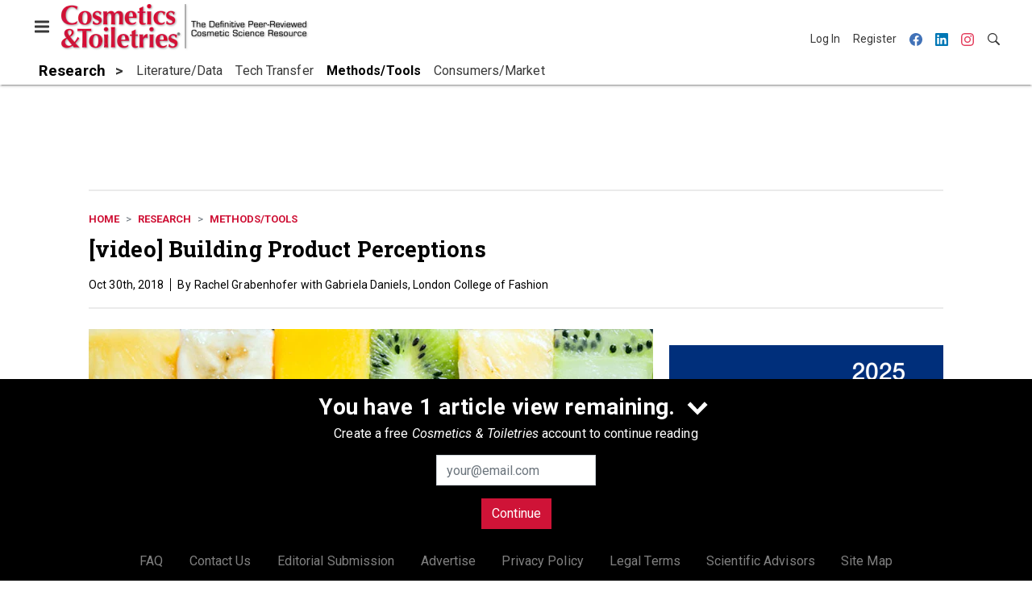

--- FILE ---
content_type: text/html; charset=utf-8
request_url: https://www.google.com/recaptcha/api2/aframe
body_size: 256
content:
<!DOCTYPE HTML><html><head><meta http-equiv="content-type" content="text/html; charset=UTF-8"></head><body><script nonce="r_SPAivFEjoMpLqWcZ5lxA">/** Anti-fraud and anti-abuse applications only. See google.com/recaptcha */ try{var clients={'sodar':'https://pagead2.googlesyndication.com/pagead/sodar?'};window.addEventListener("message",function(a){try{if(a.source===window.parent){var b=JSON.parse(a.data);var c=clients[b['id']];if(c){var d=document.createElement('img');d.src=c+b['params']+'&rc='+(localStorage.getItem("rc::a")?sessionStorage.getItem("rc::b"):"");window.document.body.appendChild(d);sessionStorage.setItem("rc::e",parseInt(sessionStorage.getItem("rc::e")||0)+1);localStorage.setItem("rc::h",'1767671291148');}}}catch(b){}});window.parent.postMessage("_grecaptcha_ready", "*");}catch(b){}</script></body></html>

--- FILE ---
content_type: text/vtt
request_url: https://assets-jpcust.jwpsrv.com/strips/5QXJpUtF-120.vtt
body_size: 613
content:
WEBVTT

00:00.000 --> 00:03.376
5QXJpUtF-120.jpg#xywh=0,0,120,67

00:03.376 --> 00:06.752
5QXJpUtF-120.jpg#xywh=120,0,120,67

00:06.752 --> 00:10.128
5QXJpUtF-120.jpg#xywh=240,0,120,67

00:10.128 --> 00:13.504
5QXJpUtF-120.jpg#xywh=360,0,120,67

00:13.504 --> 00:16.880
5QXJpUtF-120.jpg#xywh=0,67,120,67

00:16.880 --> 00:20.256
5QXJpUtF-120.jpg#xywh=120,67,120,67

00:20.256 --> 00:23.632
5QXJpUtF-120.jpg#xywh=240,67,120,67

00:23.632 --> 00:27.008
5QXJpUtF-120.jpg#xywh=360,67,120,67

00:27.008 --> 00:30.384
5QXJpUtF-120.jpg#xywh=0,134,120,67

00:30.384 --> 00:33.760
5QXJpUtF-120.jpg#xywh=120,134,120,67

00:33.760 --> 00:37.136
5QXJpUtF-120.jpg#xywh=240,134,120,67

00:37.136 --> 00:40.512
5QXJpUtF-120.jpg#xywh=360,134,120,67

00:40.512 --> 00:43.888
5QXJpUtF-120.jpg#xywh=0,201,120,67

00:43.888 --> 00:47.264
5QXJpUtF-120.jpg#xywh=120,201,120,67

00:47.264 --> 00:50.640
5QXJpUtF-120.jpg#xywh=240,201,120,67

00:50.640 --> 00:54.016
5QXJpUtF-120.jpg#xywh=360,201,120,67

00:54.016 --> 00:57.392
5QXJpUtF-120.jpg#xywh=0,268,120,67

00:57.392 --> 01:00.768
5QXJpUtF-120.jpg#xywh=120,268,120,67

01:00.768 --> 01:04.144
5QXJpUtF-120.jpg#xywh=240,268,120,67

01:04.144 --> 01:07.520
5QXJpUtF-120.jpg#xywh=360,268,120,67

01:07.520 --> 01:10.896
5QXJpUtF-120.jpg#xywh=0,335,120,67

01:10.896 --> 01:14.272
5QXJpUtF-120.jpg#xywh=120,335,120,67

01:14.272 --> 01:17.648
5QXJpUtF-120.jpg#xywh=240,335,120,67

01:17.648 --> 01:21.024
5QXJpUtF-120.jpg#xywh=360,335,120,67

01:21.024 --> 01:24.400
5QXJpUtF-120.jpg#xywh=0,402,120,67

01:24.400 --> 01:27.776
5QXJpUtF-120.jpg#xywh=120,402,120,67

01:27.776 --> 01:31.152
5QXJpUtF-120.jpg#xywh=240,402,120,67

01:31.152 --> 01:34.528
5QXJpUtF-120.jpg#xywh=360,402,120,67

01:34.528 --> 01:37.904
5QXJpUtF-120.jpg#xywh=0,469,120,67

01:37.904 --> 01:41.280
5QXJpUtF-120.jpg#xywh=120,469,120,67

01:41.280 --> 01:44.656
5QXJpUtF-120.jpg#xywh=240,469,120,67

01:44.656 --> 01:48.032
5QXJpUtF-120.jpg#xywh=360,469,120,67

01:48.032 --> 01:51.408
5QXJpUtF-120.jpg#xywh=0,536,120,67

01:51.408 --> 01:54.784
5QXJpUtF-120.jpg#xywh=120,536,120,67

01:54.784 --> 01:58.160
5QXJpUtF-120.jpg#xywh=240,536,120,67

01:58.160 --> 02:01.536
5QXJpUtF-120.jpg#xywh=360,536,120,67

02:01.536 --> 02:04.912
5QXJpUtF-120.jpg#xywh=0,603,120,67

02:04.912 --> 02:08.288
5QXJpUtF-120.jpg#xywh=120,603,120,67

02:08.288 --> 02:11.664
5QXJpUtF-120.jpg#xywh=240,603,120,67

02:11.664 --> 02:15.040
5QXJpUtF-120.jpg#xywh=360,603,120,67

02:15.040 --> 02:18.416
5QXJpUtF-120.jpg#xywh=0,670,120,67

02:18.416 --> 02:21.792
5QXJpUtF-120.jpg#xywh=120,670,120,67

02:21.792 --> 02:25.168
5QXJpUtF-120.jpg#xywh=240,670,120,67

02:25.168 --> 02:28.544
5QXJpUtF-120.jpg#xywh=360,670,120,67

02:28.544 --> 02:31.920
5QXJpUtF-120.jpg#xywh=0,737,120,67

02:31.920 --> 02:35.296
5QXJpUtF-120.jpg#xywh=120,737,120,67

02:35.296 --> 02:38.672
5QXJpUtF-120.jpg#xywh=240,737,120,67

02:38.672 --> 02:42.048
5QXJpUtF-120.jpg#xywh=360,737,120,67

02:42.048 --> 02:45.424
5QXJpUtF-120.jpg#xywh=0,804,120,67

02:45.424 --> 02:48.800
5QXJpUtF-120.jpg#xywh=120,804,120,67

02:48.800 --> 02:52.176
5QXJpUtF-120.jpg#xywh=240,804,120,67

02:52.176 --> 02:55.552
5QXJpUtF-120.jpg#xywh=360,804,120,67

02:55.552 --> 02:58.928
5QXJpUtF-120.jpg#xywh=0,871,120,67

02:58.928 --> 03:02.304
5QXJpUtF-120.jpg#xywh=120,871,120,67

03:02.304 --> 03:05.680
5QXJpUtF-120.jpg#xywh=240,871,120,67

03:05.680 --> 03:09.056
5QXJpUtF-120.jpg#xywh=360,871,120,67

03:09.056 --> 03:12.432
5QXJpUtF-120.jpg#xywh=0,938,120,67

03:12.432 --> 03:15.808
5QXJpUtF-120.jpg#xywh=120,938,120,67

03:15.808 --> 03:19.184
5QXJpUtF-120.jpg#xywh=240,938,120,67

03:19.184 --> 03:22.560
5QXJpUtF-120.jpg#xywh=360,938,120,67

03:22.560 --> 03:25.936
5QXJpUtF-120.jpg#xywh=0,1005,120,67

03:25.936 --> 03:29.312
5QXJpUtF-120.jpg#xywh=120,1005,120,67

03:29.312 --> 03:32.688
5QXJpUtF-120.jpg#xywh=240,1005,120,67

03:32.688 --> 03:36.064
5QXJpUtF-120.jpg#xywh=360,1005,120,67

03:36.064 --> 03:39.440
5QXJpUtF-120.jpg#xywh=0,1072,120,67

03:39.440 --> 03:42.816
5QXJpUtF-120.jpg#xywh=120,1072,120,67

03:42.816 --> 03:46.192
5QXJpUtF-120.jpg#xywh=240,1072,120,67

03:46.192 --> 03:49.568
5QXJpUtF-120.jpg#xywh=360,1072,120,67

03:49.568 --> 03:52.944
5QXJpUtF-120.jpg#xywh=0,1139,120,67

03:52.944 --> 03:56.320
5QXJpUtF-120.jpg#xywh=120,1139,120,67

03:56.320 --> 03:59.696
5QXJpUtF-120.jpg#xywh=240,1139,120,67

03:59.696 --> 04:03.072
5QXJpUtF-120.jpg#xywh=360,1139,120,67

04:03.072 --> 04:06.448
5QXJpUtF-120.jpg#xywh=0,1206,120,67

04:06.448 --> 04:09.824
5QXJpUtF-120.jpg#xywh=120,1206,120,67

04:09.824 --> 04:13.200
5QXJpUtF-120.jpg#xywh=240,1206,120,67

04:13.200 --> 04:16.576
5QXJpUtF-120.jpg#xywh=360,1206,120,67

04:16.576 --> 04:19.952
5QXJpUtF-120.jpg#xywh=0,1273,120,67

04:19.952 --> 04:23.328
5QXJpUtF-120.jpg#xywh=120,1273,120,67

04:23.328 --> 04:26.704
5QXJpUtF-120.jpg#xywh=240,1273,120,67

04:26.704 --> 04:30.080
5QXJpUtF-120.jpg#xywh=360,1273,120,67

